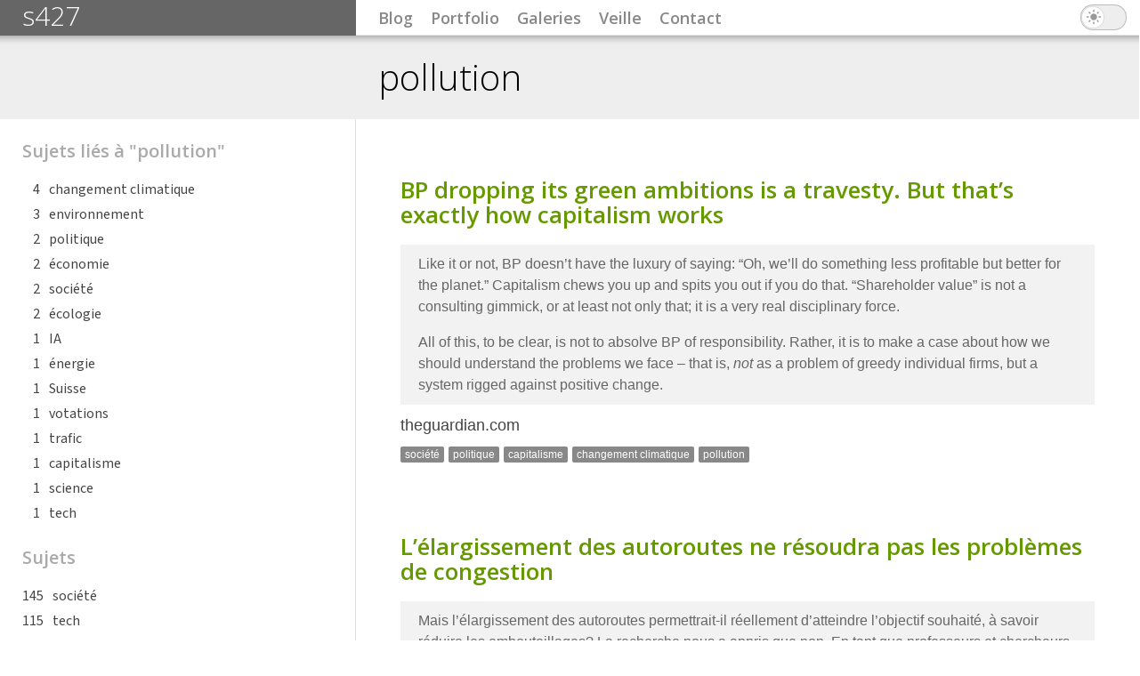

--- FILE ---
content_type: text/html; charset=utf-8
request_url: https://s427.ch/sujets/pollution
body_size: 7845
content:
<!DOCTYPE html>
<!--[if IEMobile 7]><html class="iem7"  lang="fr" dir="ltr"><![endif]-->
<!--[if lte IE 6]><html class="lt-ie9 lt-ie8 lt-ie7"  lang="fr" dir="ltr"><![endif]-->
<!--[if (IE 7)&(!IEMobile)]><html class="lt-ie9 lt-ie8"  lang="fr" dir="ltr"><![endif]-->
<!--[if IE 8]><html class="lt-ie9"  lang="fr" dir="ltr"><![endif]-->
<!--[if (gte IE 9)|(gt IEMobile 7)]><!--><html  lang="fr" dir="ltr" prefix="og: http://ogp.me/ns#"><!--<![endif]-->

<head>
  <meta charset="utf-8" />
<link rel="alternate" type="application/rss+xml" title="RSS - pollution" href="https://s427.ch/taxonomy/term/1060/feed" />
<link rel="alternate" type="application/rss+xml" title="s427 : blog" href="https://s427.ch/rss.xml" />
<link rel="alternate" type="application/rss+xml" title="s427 : portfolio" href="https://s427.ch/rss-portfolio.xml" />
<link rel="alternate" type="application/rss+xml" title="s427 : images et galeries" href="https://s427.ch/rss-images.xml" />
<link rel="alternate" type="application/rss+xml" title="s427 : veille" href="https://s427.ch/rss-veille.xml" />
<link rel="alternate" type="application/rss+xml" title="s427 : commentaires" href="https://s427.ch/rss-comments.xml" />
<link rel="alternate" type="application/rss+xml" title="s427 : tout (sauf images individuelles)" href="https://s427.ch/rss-global.xml" />
<script type="application/ld+json">
{"@context":"http:\/\/schema.org","@type":"BreadcrumbList","itemListElement":[{"@type":"ListItem","position":1,"item":{"name":"Sujets","@id":"https:\/\/s427.ch\/sujets"}}]}
</script><meta name="generator" content="Drupal 7 (http://drupal.org)" />
<link rel="canonical" href="https://s427.ch/sujets/pollution" />
<link rel="shortlink" href="https://s427.ch/taxonomy/term/1060" />
<meta property="og:site_name" content="s427" />
<meta property="og:type" content="article" />
<meta property="og:url" content="https://s427.ch/sujets/pollution" />
<meta property="og:title" content="pollution" />
<meta name="twitter:card" content="summary" />
<meta name="twitter:creator" content="@s427" />
<meta name="twitter:creator:id" content="26373735" />
<meta name="twitter:url" content="https://s427.ch/sujets/pollution" />
<meta name="twitter:title" content="pollution" />
<meta itemprop="name" content="pollution" />
  <link rel="icon" href="data:,">
  <title>pollution | s427</title>

      <meta name="MobileOptimized" content="width">
    <meta name="HandheldFriendly" content="true">
    <meta name="viewport" content="width=device-width">
    <!--[if IEMobile]><meta http-equiv="cleartype" content="on"><![endif]-->

  <link type="text/css" rel="stylesheet" href="https://s427.ch/sites/default/files/css/css_lQaZfjVpwP_oGNqdtWCSpJT1EMqXdMiU84ekLLxQnc4.css" media="all" />
<link type="text/css" rel="stylesheet" href="https://s427.ch/sites/default/files/css/css_v-BPww9CKuzqVmDEkAX8KGyZbkoZRLS0fNBU-uVCWyI.css" media="all" />
<link type="text/css" rel="stylesheet" href="https://s427.ch/sites/default/files/css/css_wZOYRKIbRv_qct95n02zwALUp8H7ujag8-_sPylrvN0.css" media="all" />
<link type="text/css" rel="stylesheet" href="https://s427.ch/sites/default/files/css/css_MSPA8XSy-fIj873_HrOXwozQ8bCEdBQ4Qj63pLlWy90.css" media="all" />
  <script src="https://s427.ch/sites/all/modules/jquery_update/replace/jquery/1.7/jquery.min.js?v=1.7.2"></script>
<script src="https://s427.ch/misc/jquery-extend-3.4.0.js?v=1.7.2"></script>
<script src="https://s427.ch/misc/jquery-html-prefilter-3.5.0-backport.js?v=1.7.2"></script>
<script src="https://s427.ch/misc/jquery.once.js?v=1.2"></script>
<script src="https://s427.ch/misc/drupal.js?szk0ua"></script>
<script src="https://s427.ch/sites/all/modules/comment_notify/comment_notify.js?szk0ua"></script>
<script src="https://s427.ch/sites/default/files/languages/fr_UbNHjTApcm6KoMWnNac6WtNGnFxu5lqzKC0v5h6Ssis.js?szk0ua"></script>
<script src="https://s427.ch/sites/all/libraries/colorbox/jquery.colorbox-min.js?szk0ua"></script>
<script src="https://s427.ch/sites/all/modules/colorbox/js/colorbox.js?szk0ua"></script>
<script src="https://s427.ch/sites/all/modules/colorbox/styles/plain/colorbox_style.js?szk0ua"></script>
<script src="https://s427.ch/sites/all/themes/s427b/js/script.js?szk0ua"></script>
<script src="https://s427.ch/sites/all/themes/s427b/js/jquery.mobile.custom.min.js?szk0ua"></script>
<script>jQuery.extend(Drupal.settings, {"basePath":"\/","pathPrefix":"","setHasJsCookie":0,"ajaxPageState":{"theme":"s427b","theme_token":"RwhmVa2lpOx7hrdLKrK_MrILWFBkVHVEPLA1-dI2QhY","js":{"sites\/all\/modules\/jquery_update\/replace\/jquery\/1.7\/jquery.min.js":1,"misc\/jquery-extend-3.4.0.js":1,"misc\/jquery-html-prefilter-3.5.0-backport.js":1,"misc\/jquery.once.js":1,"misc\/drupal.js":1,"sites\/all\/modules\/comment_notify\/comment_notify.js":1,"public:\/\/languages\/fr_UbNHjTApcm6KoMWnNac6WtNGnFxu5lqzKC0v5h6Ssis.js":1,"sites\/all\/libraries\/colorbox\/jquery.colorbox-min.js":1,"sites\/all\/modules\/colorbox\/js\/colorbox.js":1,"sites\/all\/modules\/colorbox\/styles\/plain\/colorbox_style.js":1,"sites\/all\/themes\/s427b\/js\/script.js":1,"sites\/all\/themes\/s427b\/js\/jquery.mobile.custom.min.js":1},"css":{"modules\/system\/system.base.css":1,"modules\/system\/system.menus.css":1,"modules\/system\/system.messages.css":1,"modules\/system\/system.theme.css":1,"sites\/all\/modules\/comment_notify\/comment_notify.css":1,"modules\/comment\/comment.css":1,"modules\/field\/theme\/field.css":1,"sites\/all\/modules\/footnotes\/footnotes.css":1,"modules\/node\/node.css":1,"modules\/search\/search.css":1,"modules\/user\/user.css":1,"sites\/all\/modules\/views\/css\/views.css":1,"sites\/all\/modules\/media\/modules\/media_wysiwyg\/css\/media_wysiwyg.base.css":1,"sites\/all\/modules\/colorbox\/styles\/plain\/colorbox_style.css":1,"sites\/all\/modules\/ctools\/css\/ctools.css":1,"modules\/taxonomy\/taxonomy.css":1,"sites\/all\/themes\/s427b\/system.menus.css":1,"sites\/all\/themes\/s427b\/system.messages.css":1,"sites\/all\/themes\/s427b\/system.theme.css":1,"sites\/all\/themes\/s427b\/css\/styles.css":1}},"colorbox":{"transition":"elastic","speed":"350","opacity":"0.85","slideshow":false,"slideshowAuto":true,"slideshowSpeed":"2500","slideshowStart":"start slideshow","slideshowStop":"stop slideshow","current":"{current} \/ {total}","previous":"\u00ab","next":"\u00bb","close":"Fermer","overlayClose":true,"returnFocus":false,"maxWidth":"98%","maxHeight":"98%","initialWidth":"300","initialHeight":"250","fixed":true,"scrolling":true,"mobiledetect":false,"mobiledevicewidth":"480px","file_public_path":"\/sites\/default\/files","specificPagesDefaultValue":"admin*\nimagebrowser*\nimg_assist*\nimce*\nnode\/add\/*\nnode\/*\/edit\nprint\/*\nprintpdf\/*\nsystem\/ajax\nsystem\/ajax\/*"},"better_exposed_filters":{"views":{"veille_sujets":{"displays":{"block_3":{"filters":[]},"block_4":{"filters":[]}}},"citations":{"displays":{"block":{"filters":[]}}},"frontpage":{"displays":{"block_5":{"filters":[]}}}}}});</script>
      <!--[if lt IE 9]>
    <script src="/sites/all/themes/zen/js/html5-respond.js"></script>
    <![endif]-->
  
  <link rel="preconnect" href="https://fonts.googleapis.com">
  <link rel="preconnect" href="https://fonts.gstatic.com" crossorigin>
  <link href="https://fonts.googleapis.com/css2?family=Open+Sans:wght@300..800&family=Source+Sans+3:ital,wght@0,200..900;1,200..900&display=swap" rel="stylesheet">
  <meta name="fediverse:creator" content="@s427@lou.lt" />
</head>
<body class="html not-front not-logged-in one-sidebar sidebar-second page-taxonomy page-taxonomy-term page-taxonomy-term- page-taxonomy-term-1060 section-sujets" >
      <p id="skip-link">
      <a href="#block-system-main-menu" class="element-invisible element-focusable">Jump to navigation</a>
    </p>
      
<div class="page" id="page">

  <header class="page-header" id="header" role="banner">

    
          <div class="header__name-and-slogan" id="name-and-slogan">
                  <h1 class="header__site-name" id="site-name">
            <a href="/" title="Accueil" class="header__site-link" rel="home"><span>s427</span></a>
          </h1>
        
              </div>
    
    
    
    <div class="main-navigation" id="navigation">

      
        <div class="region region-navigation">
    <div id="block-system-main-menu" class="block block-system block-menu first odd" role="navigation">

      
  <ul class="menu"><li class="menu__item is-leaf first leaf"><a href="/blog" class="menu__link mn-blog">Blog</a></li>
<li class="menu__item is-leaf leaf"><a href="/portfolio" class="menu__link mn-portfolio">Portfolio</a></li>
<li class="menu__item is-leaf leaf"><a href="/galeries" class="menu__link mn-galeries">Galeries</a></li>
<li class="menu__item is-collapsed collapsed"><a href="/veille" class="menu__link mn-veille">Veille</a></li>
<li class="menu__item is-leaf leaf"><a href="/contact" class="menu__link mn-contact">Contact</a></li>
<li class="menu__item is-leaf last leaf theme-switcher" id="theme-switcher"><span id="theme-switcher-label" class="menu__link theme-switcher-label nolink" tabindex="0">Thème sombre</span></li>
</ul>
</div>
<div id="block-block-9" class="block block-block mobile-menu last even">

      
  <div class="mobile-menu-toggle" id="mobile-menu-toggle">
<span>Menu</span>
</div>


</div>
  </div>
    </div>

  </header>

  <main class="page-main" id="main">

    <div class="main-content" id="content"  role="main">
            <a id="main-content"></a>
                    <h1 class="page__title title" id="page-title">pollution</h1>
                  <h2 class="element-invisible">Vous êtes ici</h2><div class="breadcrumb"><a href="/sujets">Sujets</a></div>                              


<div class="term-listing-heading"><div id="taxonomy-term-1060" class="taxonomy-term vocabulary-tags">

  
  <div class="content">
      </div>

</div>
</div><article  class="ds-1col node node-veille node-teaser view-mode-teaser clearfix">

  
  <div class="field field-name-title-field field-type-text field-label-hidden"><div class="field-items"><div class="field-item even"><h2 class="node-title"><a href="/veille/2025/03/bp-dropping-its-green-ambitions-is-a-travesty-but-that-s-exactly-how-capitalism-works">BP dropping its green ambitions is a travesty. But that’s exactly how capitalism works</a></h2>
</div></div></div><div class="field field-name-post-date">mar, 11.03.2025 - 14:27</div><div class="field field-name-body field-type-text-with-summary field-label-hidden"><div class="field-items"><div class="field-item even"><blockquote><p>
	Like it or not, BP doesn’t have the luxury of saying: “Oh, we’ll do something less profitable but better for the planet.” Capitalism chews you up and spits you out if you do that. “Shareholder value” is not a consulting gimmick, or at least not only that; it is a very real disciplinary force.</p>
<p>	All of this, to be clear, is not to absolve BP of responsibility. Rather, it is to make a case about how we should understand the problems we face – that is, <em>not</em> as a problem of greedy individual firms, but a system rigged against positive change.
</p></blockquote>
</div></div></div><div class="field field-name-field-url field-type-link-field field-label-hidden"><div class="field-items"><div class="field-item even"><a href="https://www.theguardian.com/commentisfree/2025/mar/03/bp-green-ambitions-climate-emergency-capitalism">theguardian.com</a></div></div></div><div class="field field-name-field-tags field-type-taxonomy-term-reference field-label-inline clearfix"><div class="field-label">Classé dans:&nbsp;</div><div class="field-items"><div class="field-item even"><a href="/sujets/societe">société</a></div><div class="field-item odd"><a href="/sujets/politique">politique</a></div><div class="field-item even"><a href="/sujets/capitalisme">capitalisme</a></div><div class="field-item odd"><a href="/sujets/changement-climatique">changement climatique</a></div><div class="field-item even"><a href="/sujets/pollution" class="active">pollution</a></div></div></div><ul class="links inline"><li class="node-readmore first last"><a href="/veille/2025/03/bp-dropping-its-green-ambitions-is-a-travesty-but-that-s-exactly-how-capitalism-works" rel="tag" title="BP dropping its green ambitions is a travesty. But that’s exactly how capitalism works">Lire la suite<span class="element-invisible"> de BP dropping its green ambitions is a travesty. But that’s exactly how capitalism works</span></a></li>
</ul></article>

<article  class="ds-1col node node-veille node-teaser view-mode-teaser clearfix">

  
  <div class="field field-name-title-field field-type-text field-label-hidden"><div class="field-items"><div class="field-item even"><h2 class="node-title"><a href="/veille/2024/12/l-elargissement-des-autoroutes-ne-resoudra-pas-les-problemes-de-congestion">L’élargissement des autoroutes ne résoudra pas les problèmes de congestion</a></h2>
</div></div></div><div class="field field-name-post-date">jeu, 05.12.2024 - 17:09</div><div class="field field-name-body field-type-text-with-summary field-label-hidden"><div class="field-items"><div class="field-item even"><blockquote><p>
	Mais l’élargissement des autoroutes permettrait-il réellement d’atteindre l’objectif souhaité, à savoir réduire les embouteillages? La recherche nous a appris que non. En tant que professeurs et chercheurs dans le domaine des transports et de la mobilité actifs dans les universités suisses, nous souhaitons expliquer pourquoi dans les paragraphes qui suivent.
</p></blockquote>
</div></div></div><div class="field field-name-field-url field-type-link-field field-label-hidden"><div class="field-items"><div class="field-item even"><a href="https://www.24heures.ch/lelargissement-des-autoroutes-ne-resoudra-pas-les-problemes-de-congestion-338022222248">24heures.ch</a></div></div></div><div class="field field-name-field-tags field-type-taxonomy-term-reference field-label-inline clearfix"><div class="field-label">Classé dans:&nbsp;</div><div class="field-items"><div class="field-item even"><a href="/sujets/politique">politique</a></div><div class="field-item odd"><a href="/sujets/suisse">Suisse</a></div><div class="field-item even"><a href="/sujets/votations">votations</a></div><div class="field-item odd"><a href="/sujets/environnement">environnement</a></div><div class="field-item even"><a href="/sujets/pollution" class="active">pollution</a></div><div class="field-item odd"><a href="/sujets/trafic">trafic</a></div></div></div><ul class="links inline"><li class="node-readmore first last"><a href="/veille/2024/12/l-elargissement-des-autoroutes-ne-resoudra-pas-les-problemes-de-congestion" rel="tag" title="L’élargissement des autoroutes ne résoudra pas les problèmes de congestion">Lire la suite<span class="element-invisible"> de L’élargissement des autoroutes ne résoudra pas les problèmes de congestion</span></a></li>
</ul></article>

<article  class="ds-1col node node-veille node-teaser view-mode-teaser clearfix">

  
  <div class="field field-name-title-field field-type-text field-label-hidden"><div class="field-items"><div class="field-item even"><h2 class="node-title"><a href="/veille/2024/07/i-watched-nvidia-s-computex-2024-keynote-and-it-made-my-blood-run-cold">I watched Nvidia&#039;s Computex 2024 keynote and it made my blood run cold</a></h2>
</div></div></div><div class="field field-name-post-date">mar, 30.07.2024 - 16:26</div><div class="field field-name-body field-type-text-with-summary field-label-hidden"><div class="field-items"><div class="field-item even"><blockquote><p>
	While the star of the show might have been Nvidia Blackwell, Nvidia's latest data center processor that will likely be bought up far faster than they can ever be produced, there were a host of other AI technologies that Nvidia is working on that will be supercharged by its new hardware. All of it will likely generate enormous profits for Nvidia and its shareholders, and while I don't give financial advice, I can say that if you're an Nvidia shareholder, you were likely thilled by Sunday's keynote presentation.</p>
<p>	For everyone else, however, all I saw was the end of the last few glaciers on Earth and the mass displacement of people that will result from the lack of drinking water; the absolutely massive disruption to the global workforce that 'digital humans' are likely to produce; and ultimately a vision for the future that centers capital-T Technology as the ultimate end goal of human civilization rather than the 8 billion humans and counting who will have to live — and a great many will die before the end — in the world these technologies will ultimately produce with absolutely no input from any of us. 
</p></blockquote>
</div></div></div><div class="field field-name-field-url field-type-link-field field-label-hidden"><div class="field-items"><div class="field-item even"><a href="https://www.techradar.com/computing/i-watched-nvidias-computex-2024-keynote-and-it-made-my-blood-run-cold">techradar.com</a></div></div></div><div class="field field-name-field-tags field-type-taxonomy-term-reference field-label-inline clearfix"><div class="field-label">Classé dans:&nbsp;</div><div class="field-items"><div class="field-item even"><a href="/sujets/tech">tech</a></div><div class="field-item odd"><a href="/sujets/ia">IA</a></div><div class="field-item even"><a href="/sujets/changement-climatique">changement climatique</a></div><div class="field-item odd"><a href="/sujets/ecologie">écologie</a></div><div class="field-item even"><a href="/sujets/pollution" class="active">pollution</a></div><div class="field-item odd"><a href="/sujets/energie">énergie</a></div></div></div><ul class="links inline"><li class="node-readmore first last"><a href="/veille/2024/07/i-watched-nvidia-s-computex-2024-keynote-and-it-made-my-blood-run-cold" rel="tag" title="I watched Nvidia&#039;s Computex 2024 keynote and it made my blood run cold">Lire la suite<span class="element-invisible"> de I watched Nvidia&#039;s Computex 2024 keynote and it made my blood run cold</span></a></li>
</ul></article>

<article  class="ds-1col node node-veille node-promoted node-teaser view-mode-teaser clearfix">

  
  <div class="field field-name-title-field field-type-text field-label-hidden"><div class="field-items"><div class="field-item even"><h2 class="node-title"><a href="/veille/2015/07/exxon-knew-of-climate-change-in-1981-email-says-but-it-funded-deniers-for-27-more">Exxon knew of climate change in 1981, email says – but it funded deniers for 27 more years </a></h2>
</div></div></div><div class="field field-name-post-date">lun, 13.07.2015 - 22:18</div><div class="field field-name-body field-type-text-with-summary field-label-hidden"><div class="field-items"><div class="field-item even"><blockquote>
	<p>“One thing that occurs to me is the behavior of the tobacco companies denying the connection between smoking and lung cancer for the sake of profits, but this is an order of magnitude greater moral offence, in my opinion, because what is at stake is the fate of the planet, humanity, and the future of civilisation, not to be melodramatic.”</p>
</blockquote>


</div></div></div><div class="field field-name-field-url field-type-link-field field-label-hidden"><div class="field-items"><div class="field-item even"><a href="http://www.theguardian.com/environment/2015/jul/08/exxon-climate-change-1981-climate-denier-funding">theguardian.com</a></div></div></div><div class="field field-name-field-tags field-type-taxonomy-term-reference field-label-inline clearfix"><div class="field-label">Classé dans:&nbsp;</div><div class="field-items"><div class="field-item even"><a href="/sujets/societe">société</a></div><div class="field-item odd"><a href="/sujets/science">science</a></div><div class="field-item even"><a href="/sujets/ecologie">écologie</a></div><div class="field-item odd"><a href="/sujets/environnement">environnement</a></div><div class="field-item even"><a href="/sujets/changement-climatique">changement climatique</a></div><div class="field-item odd"><a href="/sujets/pollution" class="active">pollution</a></div><div class="field-item even"><a href="/sujets/economie">économie</a></div></div></div><ul class="links inline"><li class="node-readmore first"><a href="/veille/2015/07/exxon-knew-of-climate-change-in-1981-email-says-but-it-funded-deniers-for-27-more" rel="tag" title="Exxon knew of climate change in 1981, email says – but it funded deniers for 27 more years ">Lire la suite<span class="element-invisible"> de Exxon knew of climate change in 1981, email says – but it funded deniers for 27 more years </span></a></li>
<li class="comment-add last"><a href="/comment/reply/6507#comment-form" title="Ajouter un nouveau commentaire à cette page.">Ajouter un commentaire</a></li>
</ul></article>

<article  class="ds-1col node node-veille node-promoted node-teaser view-mode-teaser clearfix">

  
  <div class="field field-name-title-field field-type-text field-label-hidden"><div class="field-items"><div class="field-item even"><h2 class="node-title"><a href="/veille/2015/05/fossil-fuels-subsidised-by-10m-a-minute-says-imf">Fossil fuels subsidised by $10m a minute, says IMF</a></h2>
</div></div></div><div class="field field-name-post-date">mer, 20.05.2015 - 22:51</div><div class="field field-name-body field-type-text-with-summary field-label-hidden"><div class="field-items"><div class="field-item even"><blockquote>
	<p>Nicholas Stern, an eminent climate economist at the London School of Economics, said: “This very important analysis shatters the myth that fossil fuels are cheap by showing just how huge their real costs are. There is no justification for these enormous subsidies for fossil fuels, which distort markets and damages economies, particularly in poorer countries.”</p>
</blockquote>


</div></div></div><div class="field field-name-field-url field-type-link-field field-label-hidden"><div class="field-items"><div class="field-item even"><a href="http://www.theguardian.com/environment/2015/may/18/fossil-fuel-companies-getting-10m-a-minute-in-subsidies-says-imf">theguardian.com</a></div></div></div><div class="field field-name-field-tags field-type-taxonomy-term-reference field-label-inline clearfix"><div class="field-label">Classé dans:&nbsp;</div><div class="field-items"><div class="field-item even"><a href="/sujets/economie">économie</a></div><div class="field-item odd"><a href="/sujets/environnement">environnement</a></div><div class="field-item even"><a href="/sujets/pollution" class="active">pollution</a></div><div class="field-item odd"><a href="/sujets/changement-climatique">changement climatique</a></div></div></div><ul class="links inline"><li class="node-readmore first"><a href="/veille/2015/05/fossil-fuels-subsidised-by-10m-a-minute-says-imf" rel="tag" title="Fossil fuels subsidised by $10m a minute, says IMF">Lire la suite<span class="element-invisible"> de Fossil fuels subsidised by $10m a minute, says IMF</span></a></li>
<li class="comment-add last"><a href="/comment/reply/6330#comment-form" title="Ajouter un nouveau commentaire à cette page.">Ajouter un commentaire</a></li>
</ul></article>

      <a href="/taxonomy/term/1060/feed" class="feed-icon" title="S&#039;abonner à RSS - pollution"><img src="https://s427.ch/misc/feed.png" width="16" height="16" alt="S&#039;abonner à RSS - pollution" /></a>    </div>

    
              <aside class="sidebar-wrapper sidebar2">
          <section class="region region-sidebar-second column sidebar">
    <div id="block-views-veille-sujets-block-3" class="block block-views first odd">

        <h2 class="block__title block-title">Sujets liés à "pollution"</h2>
    
  <div class="view view-veille-sujets view-id-veille_sujets view-display-id-block_3 related-topics view-dom-id-cb19c87c95089306876863477e9b6d29">
        
  
  
      <div class="view-content">
      	  <div class="views-row views-row-1 views-row-odd views-row-first">
	      
          <a href="/sujets/changement-climatique">changement climatique</a>    
  <span class="views-field views-field-nid">        <span class="field-content">4</span>  </span>	  </div>
	  <div class="views-row views-row-2 views-row-even">
	      
          <a href="/sujets/environnement">environnement</a>    
  <span class="views-field views-field-nid">        <span class="field-content">3</span>  </span>	  </div>
	  <div class="views-row views-row-3 views-row-odd">
	      
          <a href="/sujets/politique">politique</a>    
  <span class="views-field views-field-nid">        <span class="field-content">2</span>  </span>	  </div>
	  <div class="views-row views-row-4 views-row-even">
	      
          <a href="/sujets/%C3%A9conomie">économie</a>    
  <span class="views-field views-field-nid">        <span class="field-content">2</span>  </span>	  </div>
	  <div class="views-row views-row-5 views-row-odd">
	      
          <a href="/sujets/soci%C3%A9t%C3%A9">société</a>    
  <span class="views-field views-field-nid">        <span class="field-content">2</span>  </span>	  </div>
	  <div class="views-row views-row-6 views-row-even">
	      
          <a href="/sujets/%C3%A9cologie">écologie</a>    
  <span class="views-field views-field-nid">        <span class="field-content">2</span>  </span>	  </div>
	  <div class="views-row views-row-7 views-row-odd">
	      
          <a href="/sujets/ia">IA</a>    
  <span class="views-field views-field-nid">        <span class="field-content">1</span>  </span>	  </div>
	  <div class="views-row views-row-8 views-row-even">
	      
          <a href="/sujets/%C3%A9nergie">énergie</a>    
  <span class="views-field views-field-nid">        <span class="field-content">1</span>  </span>	  </div>
	  <div class="views-row views-row-9 views-row-odd">
	      
          <a href="/sujets/suisse">Suisse</a>    
  <span class="views-field views-field-nid">        <span class="field-content">1</span>  </span>	  </div>
	  <div class="views-row views-row-10 views-row-even">
	      
          <a href="/sujets/votations">votations</a>    
  <span class="views-field views-field-nid">        <span class="field-content">1</span>  </span>	  </div>
	  <div class="views-row views-row-11 views-row-odd">
	      
          <a href="/sujets/trafic">trafic</a>    
  <span class="views-field views-field-nid">        <span class="field-content">1</span>  </span>	  </div>
	  <div class="views-row views-row-12 views-row-even">
	      
          <a href="/sujets/capitalisme">capitalisme</a>    
  <span class="views-field views-field-nid">        <span class="field-content">1</span>  </span>	  </div>
	  <div class="views-row views-row-13 views-row-odd">
	      
          <a href="/sujets/science">science</a>    
  <span class="views-field views-field-nid">        <span class="field-content">1</span>  </span>	  </div>
	  <div class="views-row views-row-14 views-row-even views-row-last">
	      
          <a href="/sujets/tech">tech</a>    
  <span class="views-field views-field-nid">        <span class="field-content">1</span>  </span>	  </div>
    </div>
  
  
  
  
  
  
</div>
</div>
<div id="block-views-veille-sujets-block-4" class="block block-views last even">

        <h2 class="block__title block-title">Sujets</h2>
    
  <div class="view view-veille-sujets view-id-veille_sujets view-display-id-block_4 view-dom-id-b0e1c338d81601951728a3127ec43194">
        
  
  
      <div class="view-content">
      	  <div class="views-row views-row-1 views-row-odd views-row-first">
	      
          <a href="/sujets/soci%C3%A9t%C3%A9">société</a>    
  <span class="views-field views-field-nid">        <span class="field-content">145</span>  </span>	  </div>
	  <div class="views-row views-row-2 views-row-even">
	      
          <a href="/sujets/tech">tech</a>    
  <span class="views-field views-field-nid">        <span class="field-content">115</span>  </span>	  </div>
	  <div class="views-row views-row-3 views-row-odd">
	      
          <a href="/sujets/politique">politique</a>    
  <span class="views-field views-field-nid">        <span class="field-content">60</span>  </span>	  </div>
	  <div class="views-row views-row-4 views-row-even">
	      
          <a href="/sujets/ia">IA</a>    
  <span class="views-field views-field-nid">        <span class="field-content">53</span>  </span>	  </div>
	  <div class="views-row views-row-5 views-row-odd">
	      
          <a href="/sujets/cin%C3%A9ma">cinéma</a>    
  <span class="views-field views-field-nid">        <span class="field-content">35</span>  </span>	  </div>
	  <div class="views-row views-row-6 views-row-even">
	      
          <a href="/sujets/web">web</a>    
  <span class="views-field views-field-nid">        <span class="field-content">33</span>  </span>	  </div>
	  <div class="views-row views-row-7 views-row-odd">
	      
          <a href="/sujets/science">science</a>    
  <span class="views-field views-field-nid">        <span class="field-content">30</span>  </span>	  </div>
	  <div class="views-row views-row-8 views-row-even">
	      
          <a href="/sujets/mini-critique">mini-critique</a>    
  <span class="views-field views-field-nid">        <span class="field-content">22</span>  </span>	  </div>
	  <div class="views-row views-row-9 views-row-odd">
	      
          <a href="/sujets/musique">musique</a>    
  <span class="views-field views-field-nid">        <span class="field-content">21</span>  </span>	  </div>
	  <div class="views-row views-row-10 views-row-even">
	      
          <a href="/sujets/fascisme">fascisme</a>    
  <span class="views-field views-field-nid">        <span class="field-content">21</span>  </span>	  </div>
	  <div class="views-row views-row-11 views-row-odd">
	      
          <a href="/sujets/psychologie">psychologie</a>    
  <span class="views-field views-field-nid">        <span class="field-content">20</span>  </span>	  </div>
	  <div class="views-row views-row-12 views-row-even">
	      
          <a href="/sujets/llm">LLM</a>    
  <span class="views-field views-field-nid">        <span class="field-content">19</span>  </span>	  </div>
	  <div class="views-row views-row-13 views-row-odd">
	      
          <a href="/sujets/usa">USA</a>    
  <span class="views-field views-field-nid">        <span class="field-content">17</span>  </span>	  </div>
	  <div class="views-row views-row-14 views-row-even">
	      
          <a href="/sujets/trump">Trump</a>    
  <span class="views-field views-field-nid">        <span class="field-content">16</span>  </span>	  </div>
	  <div class="views-row views-row-15 views-row-odd">
	      
          <a href="/sujets/art">art</a>    
  <span class="views-field views-field-nid">        <span class="field-content">16</span>  </span>	  </div>
	  <div class="views-row views-row-16 views-row-even">
	      
          <a href="/sujets/%C3%A9conomie">économie</a>    
  <span class="views-field views-field-nid">        <span class="field-content">14</span>  </span>	  </div>
	  <div class="views-row views-row-17 views-row-odd">
	      
          <a href="/sujets/jeu-vid%C3%A9o">jeu vidéo</a>    
  <span class="views-field views-field-nid">        <span class="field-content">13</span>  </span>	  </div>
	  <div class="views-row views-row-18 views-row-even">
	      
          <a href="/sujets/changement-climatique">changement climatique</a>    
  <span class="views-field views-field-nid">        <span class="field-content">13</span>  </span>	  </div>
	  <div class="views-row views-row-19 views-row-odd">
	      
          <a href="/sujets/culture">culture</a>    
  <span class="views-field views-field-nid">        <span class="field-content">12</span>  </span>	  </div>
	  <div class="views-row views-row-20 views-row-even">
	      
          <a href="/sujets/r%C3%A9seaux-sociaux">réseaux sociaux</a>    
  <span class="views-field views-field-nid">        <span class="field-content">12</span>  </span>	  </div>
	  <div class="views-row views-row-21 views-row-odd">
	      
          <a href="/sujets/sf">sf</a>    
  <span class="views-field views-field-nid">        <span class="field-content">12</span>  </span>	  </div>
	  <div class="views-row views-row-22 views-row-even">
	      
          <a href="/sujets/dotclear">dotclear</a>    
  <span class="views-field views-field-nid">        <span class="field-content">11</span>  </span>	  </div>
	  <div class="views-row views-row-23 views-row-odd">
	      
          <a href="/sujets/ai">AI</a>    
  <span class="views-field views-field-nid">        <span class="field-content">10</span>  </span>	  </div>
	  <div class="views-row views-row-24 views-row-even">
	      
          <a href="/sujets/religion">religion</a>    
  <span class="views-field views-field-nid">        <span class="field-content">9</span>  </span>	  </div>
	  <div class="views-row views-row-25 views-row-odd">
	      
          <a href="/sujets/facebook">facebook</a>    
  <span class="views-field views-field-nid">        <span class="field-content">9</span>  </span>	  </div>
	  <div class="views-row views-row-26 views-row-even">
	      
          <a href="/sujets/elon-musk">Elon Musk</a>    
  <span class="views-field views-field-nid">        <span class="field-content">9</span>  </span>	  </div>
	  <div class="views-row views-row-27 views-row-odd">
	      
          <a href="/sujets/chatgpt">chatGPT</a>    
  <span class="views-field views-field-nid">        <span class="field-content">9</span>  </span>	  </div>
	  <div class="views-row views-row-28 views-row-even">
	      
          <a href="/sujets/terrorisme">terrorisme</a>    
  <span class="views-field views-field-nid">        <span class="field-content">9</span>  </span>	  </div>
	  <div class="views-row views-row-29 views-row-odd">
	      
          <a href="/sujets/scepticisme">scepticisme</a>    
  <span class="views-field views-field-nid">        <span class="field-content">8</span>  </span>	  </div>
	  <div class="views-row views-row-30 views-row-even">
	      
          <a href="/sujets/r%C3%A9flexions">réflexions</a>    
  <span class="views-field views-field-nid">        <span class="field-content">8</span>  </span>	  </div>
	  <div class="views-row views-row-31 views-row-odd">
	      
          <a href="/sujets/photo">photo</a>    
  <span class="views-field views-field-nid">        <span class="field-content">8</span>  </span>	  </div>
	  <div class="views-row views-row-32 views-row-even">
	      
          <a href="/sujets/open-source">open-source</a>    
  <span class="views-field views-field-nid">        <span class="field-content">7</span>  </span>	  </div>
	  <div class="views-row views-row-33 views-row-odd">
	      
          <a href="/sujets/information">information</a>    
  <span class="views-field views-field-nid">        <span class="field-content">7</span>  </span>	  </div>
	  <div class="views-row views-row-34 views-row-even">
	      
          <a href="/sujets/animation">animation</a>    
  <span class="views-field views-field-nid">        <span class="field-content">7</span>  </span>	  </div>
	  <div class="views-row views-row-35 views-row-odd">
	      
          <a href="/sujets/exploitation">exploitation</a>    
  <span class="views-field views-field-nid">        <span class="field-content">7</span>  </span>	  </div>
	  <div class="views-row views-row-36 views-row-even">
	      
          <a href="/sujets/f%C3%A9minisme">féminisme</a>    
  <span class="views-field views-field-nid">        <span class="field-content">7</span>  </span>	  </div>
	  <div class="views-row views-row-37 views-row-odd">
	      
          <a href="/sujets/environnement">environnement</a>    
  <span class="views-field views-field-nid">        <span class="field-content">7</span>  </span>	  </div>
	  <div class="views-row views-row-38 views-row-even">
	      
          <a href="/sujets/milliardaires">milliardaires</a>    
  <span class="views-field views-field-nid">        <span class="field-content">6</span>  </span>	  </div>
	  <div class="views-row views-row-39 views-row-odd">
	      
          <a href="/sujets/climat">climat</a>    
  <span class="views-field views-field-nid">        <span class="field-content">6</span>  </span>	  </div>
	  <div class="views-row views-row-40 views-row-even">
	      
          <a href="/sujets/finance">finance</a>    
  <span class="views-field views-field-nid">        <span class="field-content">6</span>  </span>	  </div>
	  <div class="views-row views-row-41 views-row-odd">
	      
          <a href="/sujets/racisme">racisme</a>    
  <span class="views-field views-field-nid">        <span class="field-content">6</span>  </span>	  </div>
	  <div class="views-row views-row-42 views-row-even">
	      
          <a href="/sujets/histoire">histoire</a>    
  <span class="views-field views-field-nid">        <span class="field-content">6</span>  </span>	  </div>
	  <div class="views-row views-row-43 views-row-odd">
	      
          <a href="/sujets/humour">humour</a>    
  <span class="views-field views-field-nid">        <span class="field-content">6</span>  </span>	  </div>
	  <div class="views-row views-row-44 views-row-even">
	      
          <a href="/sujets/dessin">dessin</a>    
  <span class="views-field views-field-nid">        <span class="field-content">6</span>  </span>	  </div>
	  <div class="views-row views-row-45 views-row-odd">
	      
          <a href="/sujets/charlie-hebdo">Charlie Hebdo</a>    
  <span class="views-field views-field-nid">        <span class="field-content">6</span>  </span>	  </div>
	  <div class="views-row views-row-46 views-row-even">
	      
          <a href="/sujets/en-vrac">en vrac</a>    
  <span class="views-field views-field-nid">        <span class="field-content">6</span>  </span>	  </div>
	  <div class="views-row views-row-47 views-row-odd">
	      
          <a href="/sujets/logiciel">logiciel</a>    
  <span class="views-field views-field-nid">        <span class="field-content">5</span>  </span>	  </div>
	  <div class="views-row views-row-48 views-row-even">
	      
          <a href="/sujets/vie-priv%C3%A9e">vie privée</a>    
  <span class="views-field views-field-nid">        <span class="field-content">5</span>  </span>	  </div>
	  <div class="views-row views-row-49 views-row-odd">
	      
          <a href="/sujets/ma-vie">ma vie</a>    
  <span class="views-field views-field-nid">        <span class="field-content">5</span>  </span>	  </div>
	  <div class="views-row views-row-50 views-row-even views-row-last">
	      
          <a href="/sujets/dark-souls">dark souls</a>    
  <span class="views-field views-field-nid">        <span class="field-content">5</span>  </span>	  </div>
    </div>
  
  
  
      
<div class="more-link">
  <a href="/sujets">
    Tous les sujets...  </a>
</div>
  
  
  
</div>
</div>
  </section>
      </aside>
    
  </main>

    <footer id="footer" class="region region-footer">
    <div id="block-views-citations-block" class="block block-views first last odd">

      
  <div class="view view-citations view-id-citations view-display-id-block random-quote view-dom-id-11c83ffeb582ba67e0f4aca6b4f2e2be">
        
  
  
      <div class="view-content">
      	  <div>
	      
          <div class="citation">Il était si bête que sa mère s'en était aperçue.

</div>    
  <div class="attribution">        <span class="auteur">Michel Galabru</span>  </div>	  </div>
    </div>
  
  
  
  
  
  
</div>
</div>
  </footer>

</div>

  
<div style="visibility: hidden; position: absolute; width: 1px; height: 1px; overflow: hidden;">
<a rel="me" href="https://lou.lt/@s427">Mastodon</a>
</div>

<script>
if (! document.getElementById("theme-switcher-toggle")) {
  function toggleDarkTheme(yes) {
    let toggle = document.getElementById("theme-switcher-toggle");
    if (yes) {
      document.documentElement.classList.add("dark");
      toggle.checked = true;
      localStorage.setItem("s427Theme", "dark");
    } else {
      document.documentElement.classList.remove("dark");
      toggle.checked = false;
      localStorage.setItem("s427Theme", "light");
    }
  }

  let switcher = document.getElementById("theme-switcher");
  let switcherHTML = `
		<div class="toggle">
			<input type="checkbox" tabindex="0" id="theme-switcher-toggle" class="theme-switcher-toggle" aria-labelledby="theme-switcher-label">
			<span class="icon"></span>
		</div>`;
  switcher.insertAdjacentHTML("beforeend", switcherHTML);
  switcher.style.display = 'block';
  switcher.addEventListener('click', function (e) {
    e.preventDefault();
    if (document.documentElement.classList.contains("dark")) {
      toggleDarkTheme(false);
    } else {
      toggleDarkTheme(true);
    }
  });
}

const s427Theme = localStorage.getItem("s427Theme");
if (!s427Theme) {
  const prefersDarkScheme = window.matchMedia("(prefers-color-scheme: dark)");
  if (prefersDarkScheme.matches) {
    toggleDarkTheme(true);
  }
} else if (s427Theme === "dark") {
  toggleDarkTheme(true);
}
</script>

</body>
</html>
